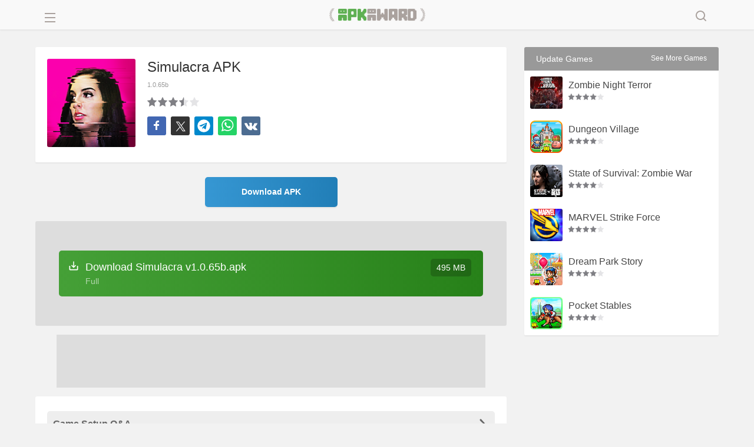

--- FILE ---
content_type: text/html; charset=UTF-8
request_url: https://apkaward.com/simulacra
body_size: 14757
content:
<!DOCTYPE html><html lang="en"><head><meta charset="UTF-8" /><meta name="viewport" content="width=device-width, initial-scale=1, maximum-scale=5"><title>Simulacra APK 1.0.65b - Download Free for Android</title>
<meta name="keywords" content="APK, Mod, Free, Download, Android" /><link rel="canonical" href="https://apkaward.com/simulacra" /><meta name="description" content="Simulacra - A very interesting text story adventure game. In the game, the player picked up a cell phone, found through the built-in artificial intelligence mobile phone owner Sarah may be caught in a crisis..." /><meta property="og:image" content="https://dl.apkawards.com/moda/dl10/games/com.kaigan.simulacra/img/com.kaigan.simulacra.png" /><meta property="og:image:width" content="256" /><meta property="og:image:height" content="256" /><meta property="og:image:type" content="image/jpeg" /><meta property="og:description" content="Simulacra - A very interesting text story adventure game. In the game, the player picked up a cell phone, found through the built-in artificial intelligence mobile phone owner Sarah may be caught in a crisis..." /><meta property="og:url" content="https://apkaward.com/simulacra" /><meta property="og:type" content="website" /><meta property="og:title" content="Simulacra APK 1.0.65b - Download Free for Android" /><script type="application/ld+json" class="yoast-schema-graph">{"@context":"https://schema.org","@graph":[{"@type":"WebPage","@id":"https://apkaward.com/simulacra","url":"https://apkaward.com/simulacra","name":"Simulacra APK 1.0.65b - Download Free for Android","isPartOf":{"@id":"https://apkaward.com/#website"},"primaryImageOfPage":{"@id":"https://apkaward.com/simulacra#primaryimage"},"image":{"@id":"https://apkaward.com/simulacra#primaryimage"},"thumbnailUrl":"https://dl.apkawards.com/moda/dl10/games/com.kaigan.simulacra/img/com.kaigan.simulacra.png","datePublished":"2017-11-11T00:28:50+00:00","dateModified":"2017-11-11T00:28:50+00:00","description":"Simulacra - A very interesting text story adventure game. In the game, the player picked up a cell phone, found through the built-in artificial intelligence mobile phone owner Sarah may be caught in a crisis...","breadcrumb":{"@id":"https://apkaward.com/simulacra#breadcrumb"},"inLanguage":"en-US","potentialAction":[{"@type":"ReadAction","target":["https://apkaward.com/simulacra"]}]},{"@type":"ImageObject","inLanguage":"en-US","@id":"https://apkaward.com/simulacra#primaryimage","url":"https://dl.apkawards.com/moda/dl10/games/com.kaigan.simulacra/img/com.kaigan.simulacra.png","contentUrl":"https://dl.apkawards.com/moda/dl10/games/com.kaigan.simulacra/img/com.kaigan.simulacra.png","width":256,"height":256,"caption":"Simulacra"},{"@type":"BreadcrumbList","@id":"https://apkaward.com/simulacra#breadcrumb","itemListElement":[{"@type":"ListItem","position":1,"name":"Home","item":"https://apkaward.com/"},{"@type":"ListItem","position":2,"name":"Simulacra"}]},{"@type":"WebSite","@id":"https://apkaward.com/#website","url":"https://apkaward.com/","name":"apkaward.com","description":"","publisher":{"@id":"https://apkaward.com/#organization"},"potentialAction":[{"@type":"SearchAction","target":{"@type":"EntryPoint","urlTemplate":"https://apkaward.com/?s={search_term_string}"},"query-input":{"@type":"PropertyValueSpecification","valueRequired":true,"valueName":"search_term_string"}}],"inLanguage":"en-US"},{"@type":"Organization","@id":"https://apkaward.com/#organization","name":"apkaward.com","url":"https://apkaward.com/","logo":{"@type":"ImageObject","inLanguage":"en-US","@id":"https://apkaward.com/#/schema/logo/image/","url":"https://apkaward.com/icon-256.png","contentUrl":"https://apkaward.com/icon-256.png","width":256,"height":256,"caption":"apkaward.com"},"image":{"@id":"https://apkaward.com/#/schema/logo/image/"},"sameAs":["https://apkaward.com/"]}]}</script><link rel="apple-touch-icon" sizes="256x256" href="https://apkawards.com/icon-256.png?=201796"/><link rel="shortcut icon" href="https://apkawards.com/favicon.ico?=201796" type="images/x-icon"/><link rel="stylesheet" href="https://apkaward.com/media/css/apk.css?v=20252" /><script type='text/javascript' src='https://apkaward.com/media/js/jquery.js?v=2024'></script><svg aria-hidden="true" style="position: absolute; width: 0; height: 0; overflow: hidden;" version="1.1" xmlns="http://www.w3.org/2000/svg" xmlns:xlink="http://www.w3.org/1999/xlink"><defs><symbol id="aaa_" viewBox="0 0 24 24"><path fill="currentColor" d="M15.5,14h-.79l-.28-.27a6.51,6.51,0,1,0-.7.7l.27.28v.79l5,4.99L20.49,19Zm-6,0A4.5,4.5,0,1,1,14,9.5,4.494,4.494,0,0,1,9.5,14Z"/></symbol><symbol id="aaa_arrowleft" viewBox="0 0 24 24"><path fill="currentColor" d="M20 11H7.83l5.59-5.59L12 4l-8 8 8 8 1.41-1.41L7.83 13H20v-2z"/></symbol><symbol id="aaa_search" viewBox="0 0 24 24"><path d="M11,3C6.58,3,3,6.58,3,11s3.58,8,8,8c1.85,0,3.55-.63,4.91-1.68l3.39,3.39c.39.39,1.02.39,1.41,0,.39-.39.39-1.02,0-1.41l-3.39-3.39c1.05-1.35,1.68-3.06,1.68-4.91,0-4.42-3.58-8-8-8ZM5,11c0-3.31,2.69-6,6-6s6,2.69,6,6-2.69,6-6,6-6-2.69-6-6Z"/></symbol><symbol id="aaa_close" viewBox="0 0 24 24"><path d="M12,13.4l-4.9,4.9c-.34.37-1.06.37-1.4,0-.37-.34-.37-1.06,0-1.4,0,0,4.9-4.9,4.9-4.9l-4.9-4.9c-.37-.34-.37-1.06,0-1.4.34-.37,1.06-.37,1.4,0,0,0,4.9,4.9,4.9,4.9l4.9-4.9c.34-.37,1.06-.37,1.4,0,.37.34.37,1.06,0,1.4,0,0-4.9,4.9-4.9,4.9l4.9,4.9c.37.34.37,1.06,0,1.4-.34.37-1.06.37-1.4,0,0,0-4.9-4.9-4.9-4.9Z"/></symbol><symbol id="aaa_star" viewBox="0 0 24 24"><path d="M21.54,9.79c-.82-1.66-2.24-1.27-3.91-1.55-.77-.09-1.55-.07-2.02-.33-.71-.87-1.27-3.12-1.85-3.99-.77-1.61-2.73-1.63-3.51,0-.33.56-.7,1.51-1.07,2.42-.32.73-.41,1.2-.79,1.57-.46.26-.94.2-1.73.3-.91.08-1.95.16-2.57.32-1.66.26-2.27,2.03-1.09,3.25.46.57,1.47,1.44,2.18,2.1.51.51.88.69,1.05,1.18.06.43-.09.8-.21,1.45-.22,1.61-1.03,2.83-.08,4.23.66.87,2.08.73,2.73.15.64-.39,2.08-1.67,2.76-2.14.54-.3.6-.31,1.14,0,.69.47,2.12,1.74,2.76,2.14,1.51,1.21,3.54-.03,3.14-1.93-.07-.8-.56-2.6-.7-3.51-.09-.82.44-.93,1.05-1.57.71-.65,1.72-1.53,2.18-2.1.37-.45.82-1.15.54-1.99ZM19.46,10.51c-4.14,4.11-4.21,2.8-2.97,8.75-1.08-.61-2.58-2.43-4.02-2.68-1.92-.42-3.62,1.91-4.96,2.68,1.26-6,1.13-4.65-2.99-8.78,6.08-.72,5.03-.09,7.48-5.6,2.45,5.52,1.41,4.88,7.48,5.6,0,0-.01.02-.02.02Z"/></symbol><symbol id="aaa_top" viewBox="0 0 24 24"><path d="M11,19v-3.1c-1.59-.35-3.01-1.41-3.6-2.95-2.45-.25-4.45-2.48-4.4-4.95,0-.81-.1-1.83.59-2.41.71-.87,2.45-.53,3.41-.59-.03-1.07.93-2.03,2-2,0,0,6,0,6,0,1.07-.03,2.03.93,2,2,.97.06,2.7-.28,3.41.59.68.59.6,1.6.59,2.41.05,2.47-1.95,4.7-4.4,4.95-.59,1.54-2.01,2.6-3.6,2.95v3.1h3c.88-.05,1.34,1.13.71,1.71-.19.19-.43.29-.71.29h-8c-.28,0-.52-.1-.71-.29-.62-.59-.17-1.76.71-1.71,0,0,3,0,3,0ZM7,10.8v-3.8h-2v1c-.02,1.25.82,2.39,2,2.8ZM12,14c1.63.04,3.04-1.37,3-3,0,0,0-6,0-6h-6v6c-.04,1.63,1.37,3.04,3,3ZM17,10.8c1.18-.41,2.02-1.55,2-2.8,0,0,0-1,0-1h-2v3.8Z"/></symbol><symbol id="aaa_mod" viewBox="0 0 24 24"><path d="M15.28,8.16c-1.13.66-.14,2.38,1,1.73,1.13-.66.14-2.38-1-1.73ZM13.68,11.39c-1.13.66-.14,2.38,1,1.73,1.13-.66.14-2.38-1-1.73ZM9.72,12.53l-.87.5c-.39-.71-.88-1.77-1.87-1.23-.96.59-.29,1.54.13,2.23-.71.39-1.77.88-1.23,1.87.59.96,1.54.29,2.23-.13.39.71.88,1.77,1.87,1.23.96-.59.29-1.54-.13-2.23l.87-.5c1.13-.66.14-2.38-1-1.73ZM22.09,10.11C19,4.58,17.87.18,11,4.86c-.85-1-2.22-1.27-3.45-.82,0,0-.13.04-.13.04-.5.14-.61.17-.69.17-1.4.16-1.34-2.96-3.02-2.11-.97.6-.28,1.56.15,2.25.57,1.18,1.69,1.95,3.01,1.85.7,0,1.69-.64,2.3-.32l-3.8,2.19c-1.95,1.16-3.83,1.96-4.03,4.29-.07,1.94.98,3.16,1.98,5.03,1.4,2.7,3.35,5.6,6.58,4.12,1.58-.67,6.97-3.98,8.64-4.88,2.78-1.39,5.13-3.36,3.55-6.56ZM20.57,12.2c-.23,1.52-1.58,1.76-3.09,2.77,0,0-6.06,3.5-6.06,3.5-1.98,1.05-3.43,2.48-4.89.38-.86-1.48-3.11-4.58-3.2-6.27.23-1.52,1.58-1.76,3.09-2.77,0,0,4.76-2.75,4.76-2.75,1.02-.58,2.87-1.7,3.61-2,.81-.33,1.03-.29,1.64-.05,1.09.69,1.51,1.85,2.45,3.37.84,1.58,1.65,2.52,1.69,3.81Z"/></symbol><symbol id="a_dwright" viewBox="0 0 24 24"><path fill="currentColor" d="M12 4l-1.41 1.41L16.17 11H4v2h12.17l-5.58 5.59L12 20l8-8z"/></symbol><symbol id="a_dw" viewBox="0 0 24 24"><path fill="currentColor" d="M19,12v7H5v-7H3v7c0,1.1,0.9,2,2,2h14c1.1,0,2-0.9,2-2v-7H19z M13,12.7l2.6-2.6l1.4,1.4l-5,5l-5-5l1.4-1.4l2.6,2.6V3h2V12.7z"/></symbol><symbol id="aaa_new" viewBox="0 0 24 24"><path d="M10.55,18.2l5.18-6.2h-4l.72-5.68-4.63,6.68h3.48l-.75,5.2ZM9,15h-3.1c-.78.04-1.32-.95-.82-1.58,0,0,7.48-10.75,7.48-10.75.71-1.07,2.45-.45,2.25.85,0,0-.8,6.47-.8,6.47h3.88c.85-.05,1.34,1.04.75,1.65,0,0-8.22,9.85-8.22,9.85-.75.98-2.38.22-2.2-.98l.8-5.52Z"/></symbol><symbol id="aaa_home" viewBox="0 0 400 400"><path fill-rule="evenodd" d="M240.591 79.127c-14.233-9.376-21.35-14.064-28.953-15.6a40.002 40.002 0 0 0-20.177 1.13c-7.383 2.375-13.932 7.828-27.03 18.735L89.475 145.81c-8.471 7.054-12.707 10.581-15.752 14.906a40.007 40.007 0 0 0-5.92 12.633c-1.374 5.107-1.374 10.619-1.374 21.642v75.967c0 16.34 0 24.51 3.145 30.826a29.997 29.997 0 0 0 12.661 13.058c6.217 3.338 14.383 3.59 30.714 4.094l19.249.593h.001c7.223.223 10.836.334 13.647-.982a12.998 12.998 0 0 0 5.846-5.453c1.51-2.712 1.65-6.324 1.931-13.546l1.21-31.077c.146-3.74.266-6.818.456-9.413L110 239.5l96.049-2.362a20.672 20.672 0 0 1 1.851.038c7.365-.122 11.667.113 15.149 1.777a20 20 0 0 1 8.965 8.53c2.287 4.229 2.422 9.837 2.691 21.054l.847 35.334c.164 6.849.246 10.273 1.61 12.926a13.008 13.008 0 0 0 5.394 5.498c2.626 1.415 6.048 1.563 12.893 1.858l27.481 1.186h.001c17.451.753 26.177 1.13 32.876-2.032a29.998 29.998 0 0 0 13.745-13.165C333 303.585 333 294.852 333 277.384V174.479c0-12.602 0-18.903-1.745-24.616a40.01 40.01 0 0 0-7.451-13.831c-3.811-4.6-9.073-8.066-19.597-14.999l-63.616-41.906Zm-22.245 24.468 74.313 49.961a20.002 20.002 0 0 1 8.841 16.598V185c0 10.833-13.219 16.12-20.69 8.276l-73.243-76.906a8.408 8.408 0 0 1 10.779-12.775Z" clip-rule="evenodd"></path></symbol><symbol id="aaa_aright" viewBox="0 0 24 24"><path d="M8.96 3.924a1.5 1.5 0 0 1 2.182.062l6.787 7.615a.6.6 0 0 1 0 .798l-6.787 7.615a1.5 1.5 0 1 1-2.166-2.075l5.814-5.652a.4.4 0 0 0 0-.574L8.976 6.061a1.5 1.5 0 0 1-.015-2.137Z"></path></symbol><symbol id="aaa_vk" viewBox="0 0 40 40"><path d="m39.8 12.2q0.5 1.3-3.1 6.1-0.5 0.7-1.4 1.8-1.6 2-1.8 2.7-0.4 0.8 0.3 1.7 0.3 0.4 1.6 1.7h0.1l0 0q3 2.8 4 4.6 0.1 0.1 0.1 0.3t0.2 0.5 0 0.8-0.5 0.5-1.3 0.3l-5.3 0.1q-0.5 0.1-1.1-0.1t-1.1-0.5l-0.4-0.2q-0.7-0.5-1.5-1.4t-1.4-1.6-1.3-1.2-1.1-0.3q-0.1 0-0.2 0.1t-0.4 0.3-0.4 0.6-0.4 1.1-0.1 1.6q0 0.3-0.1 0.5t-0.1 0.4l-0.1 0.1q-0.4 0.4-1.1 0.5h-2.4q-1.5 0.1-3-0.4t-2.8-1.1-2.1-1.3-1.5-1.2l-0.5-0.5q-0.2-0.2-0.6-0.6t-1.4-1.9-2.2-3.2-2.6-4.4-2.7-5.6q-0.1-0.3-0.1-0.6t0-0.3l0.1-0.1q0.3-0.4 1.2-0.4l5.7-0.1q0.2 0.1 0.5 0.2t0.3 0.2l0.1 0q0.3 0.2 0.5 0.7 0.4 1 1 2.1t0.8 1.7l0.3 0.6q0.6 1.3 1.2 2.2t1 1.4 0.9 0.8 0.7 0.3 0.5-0.1q0.1 0 0.1-0.1t0.3-0.5 0.3-0.9 0.2-1.7 0-2.6q-0.1-0.9-0.2-1.5t-0.3-1l-0.1-0.2q-0.5-0.7-1.8-0.9-0.3-0.1 0.1-0.5 0.4-0.4 0.8-0.7 1.1-0.5 5-0.5 1.7 0.1 2.8 0.3 0.4 0.1 0.7 0.3t0.4 0.5 0.2 0.7 0.1 0.9 0 1.1-0.1 1.5 0 1.7q0 0.3 0 0.9t-0.1 1 0.1 0.8 0.3 0.8 0.4 0.6q0.2 0 0.4 0t0.5-0.2 0.8-0.7 1.1-1.4 1.4-2.2q1.2-2.2 2.2-4.7 0.1-0.2 0.2-0.4t0.3-0.2l0 0 0.1-0.1 0.3-0.1 0.4 0 6 0q0.8-0.1 1.3 0t0.7 0.4z"/></symbol><symbol id="aaa_telegram" viewBox="0 0 47 47"><path d="M23.5,0.6C10.8,0.6,0.6,10.8,0.6,23.5s10.3,22.9,22.9,22.9s22.9-10.3,22.9-22.9S36.2,0.6,23.5,0.6z M34.9,13.2  l-4.3,21.9c0,0-0.2,1-1.4,1c-0.7,0-1-0.3-1-0.3L22.4,31l-3.9,3.9c0,0-0.2,0.1-0.4,0.1c-0.1,0-0.2,0-0.3,0l1.1-6.8l0,0l11.3-10.4  c0.3-0.2,0.3-0.5,0.1-0.8h0c-0.2-0.3-0.6-0.3-0.8-0.1l-15.1,9l0,0l-5.8-1.6c0,0-1-0.3-1-1.2c0-0.7,1.1-1.1,1.1-1.1L33,12.3  c0,0,0.7-0.3,1.3-0.3c0.3,0,0.7,0.1,0.7,0.6C35,12.9,34.9,13.2,34.9,13.2z"/></symbol><symbol id="aaa_x" viewBox="0 0 24 24"><path d="M14.4821 11.6218L21.0389 4H19.4852L13.7919 10.6179L9.24467 4H4L10.8763 14.0074L4 22H5.55385L11.5661 15.0113L16.3683 22H21.613L14.4821 11.6218ZM6.11371 5.16972H8.50031L19.4859 20.8835H17.0993L6.11371 5.16972Z" /></symbol><symbol id="aaa_facebook" viewBox="0 0 40 40"><path d="m21.7 16.7h5v5h-5v11.6h-5v-11.6h-5v-5h5v-2.1c0-2 0.6-4.5 1.8-5.9 1.3-1.3 2.8-2 4.7-2h3.5v5h-3.5c-0.9 0-1.5 0.6-1.5 1.5v3.5z"/></symbol><symbol id="aaa_whatsapp" viewBox="0 0 40 40"><path d="m25 21.7q0.3 0 2.2 1t2 1.2q0 0.1 0 0.3 0 0.8-0.4 1.7-0.3 0.9-1.6 1.5t-2.2 0.6q-1.3 0-4.3-1.4-2.2-1-3.8-2.6t-3.3-4.2q-1.6-2.3-1.6-4.3v-0.2q0.1-2 1.7-3.5 0.5-0.5 1.2-0.5 0.1 0 0.4 0t0.4 0.1q0.4 0 0.6 0.1t0.3 0.6q0.2 0.5 0.8 2t0.5 1.7q0 0.5-0.8 1.3t-0.7 1q0 0.2 0.1 0.3 0.7 1.7 2.3 3.1 1.2 1.2 3.3 2.2 0.3 0.2 0.5 0.2 0.4 0 1.2-1.1t1.2-1.1z m-4.5 11.9q2.8 0 5.4-1.1t4.5-3 3-4.5 1.1-5.4-1.1-5.5-3-4.5-4.5-2.9-5.4-1.2-5.5 1.2-4.5 2.9-2.9 4.5-1.2 5.5q0 4.5 2.7 8.2l-1.7 5.2 5.4-1.8q3.5 2.4 7.7 2.4z m0-30.9q3.4 0 6.5 1.4t5.4 3.6 3.5 5.3 1.4 6.6-1.4 6.5-3.5 5.3-5.4 3.6-6.5 1.4q-4.4 0-8.2-2.1l-9.3 3 3-9.1q-2.4-3.9-2.4-8.6 0-3.5 1.4-6.6t3.6-5.3 5.3-3.6 6.6-1.4z"/></symbol></defs></svg></head><body><div class="mobile-nav"></div><style type="text/css">.content article strong i.zxs {position: absolute;top: -24px;left: 5px;color: #fff;width: 100px;overflow: hidden;text-align: left;font-size: 12px;}span.timeZone em{position: absolute;right: 0;top: 0;width: 15px;height: 15px;border-radius: 30px;background: #f3ce18;} .awgs .test img{border-radius: 3px 3px 0 0;}.ifacs,.content .main-box article div.apkbox{border-radius: 0 0 3px 3px;}@media screen and (min-width:0px) and (max-width:600px){span.timeZone em{left:15px;top:15px;}}
</style><div id="wh_head"><div class="nhs"><div class="logo apkaward"><a href="/">APKAward.com</a></div><div class="nav_phone"><i class="ioopsx"></i><i></i><i></i></div><div class="nav_search"><i class="aaa_close"><svg width="24" height="24"><use xlink:href="#aaa_close"></use></svg></i><i class="aaa_search"><svg width="24" height="24"><use xlink:href="#aaa_search"></use></svg></i></div>
<div class="search_form hotssss"><form class="searchform" id="searchform" method="get" name="searchform" role="search"><div><input type="text" value="" name="s" id="s" placeholder="Search..." autofocus><input type="submit" id="searchsubmit" value="Search"></div></form>
<script>document.getElementById('searchform').addEventListener('submit', function(e){ e.preventDefault(); const keyword = document.getElementById('s').value.trim(); if(keyword){ window.location.href = '/search#gsc.q=' + encodeURIComponent(keyword);}});</script>
<style type="text/css">#wh_head{background: #f9f9f9; box-shadow: 0 2px 2px rgb(0 0 0 / 5%);}#wh_head .hotssss div{padding: 0; border: 1px solid #ccc; box-shadow: inset 0 2px 1px rgb(0 0 0 / 7%); background-color: #fff; border-radius: 3px 0 0 0;}#wh_head .hotssss #searchsubmit{ height: 34px; background: #fff url(https://apkawards.com/img/ss-icon.png?v=2017091503) no-repeat center; border-radius: 0 3px 0 0; background-size: 55%; border: 1px solid #ccc; background-position: center 7px; border-left: 0; top: -1px; box-shadow: inset 0 2px 1px rgb(0 0 0 / 7%);}#wh_head .hotssss #s {line-height: 32px; height: 32px;}@media screen and (min-width: 0px) and (max-width: 460px){ .logo a{background-size: 75%;} }@media screen and (min-width:1500px) and (max-width:3200px){.search_form{right: 0; max-width: 450px; left: inherit;}}@media screen and (min-width:1200px) and (max-width:1500px){.search_form{right: 0; max-width: 400px; left: inherit;}}@media screen and (min-width:0px) and (max-width:1200px){.search_form{right: 0; max-width: auto; left: inherit;}}</style></div></div></div><script type="text/javascript">$(document).ready(function(){$(".nav_phone").click(function(){$(".nav_phone").toggleClass("nav_col");$(".nav_list").toggleClass("nav_block");$("html").toggleClass("navbody");});});</script><script type="text/javascript">$(document).ready(function(){$(".mobile-nav").click(function(){$(".nav_phone").toggleClass("nav_col");$(".nav_list").toggleClass("nav_block");$("html").toggleClass("navbody");});});</script><script type="text/javascript">$(document).ready(function(){$(".nav_search").click(function(){$(".nav_search").toggleClass("nav_searchs");$(".search_form").toggleClass("nav_sblock");});});</script><div class="nav_list"><div class="nav_phone nactop"><svg width="24" height="24"><use xlink:href="#aaa_arrowleft"></use></svg></div><ul class="row"><li class="recent-games "><a href="/"><svg width="24" height="24"><use xlink:href="#aaa_home"></use></svg>Home</a></li><li class="Popular-games"><a href="/popular"><svg width="24" height="24"><use xlink:href="#aaa_top"></use></svg>Popular Games</a></li><li class="news-games"><a href="/new"><svg width="24" height="24"><use xlink:href="#aaa_new"></use></svg>New Games</a></li><li class="mods-games"><a href="/mod"><svg width="24" height="24"><use xlink:href="#aaa_mod"></use></svg>Mod Games</a></li><li class="search-games"><a href="/editors-choice"><svg width="24" height="24"><use xlink:href="#aaa_star"></use></svg>Editor's Choice</a></li><li class="cat-item cat-item-5"><a href="https://apkaward.com/action" title="Action">Action</a></li><li class="cat-item cat-item-7"><a href="https://apkaward.com/adventure" title="Adventure">Adventure</a></li><li class="cat-item cat-item-8"><a href="https://apkaward.com/arcade" title="Arcade">Arcade</a></li><li class="cat-item cat-item-9"><a href="https://apkaward.com/board" title="Board">Board</a></li><li class="cat-item cat-item-10"><a href="https://apkaward.com/card" title="Card">Card</a></li><li class="cat-item cat-item-12"><a href="https://apkaward.com/casual" title="Casual">Casual</a></li><li class="cat-item cat-item-13"><a href="https://apkaward.com/educational" title="Educational">Educational</a></li><li class="cat-item cat-item-psp"><a href="https://apkaward.com/psp" title="PSP">PSP</a></li><li class="cat-item cat-item-15"><a href="https://apkaward.com/puzzle" title="Puzzle">Puzzle</a></li><li class="cat-item cat-item-21"><a href="https://apkaward.com/roguelike" title="Roguelike">Roguelike</a></li><li class="cat-item cat-item-16"><a href="https://apkaward.com/racing" title="Racing">Racing</a></li><li class="cat-item cat-item-17"><a href="https://apkaward.com/role-playing" title="Role Playing">Role Playing</a></li><li class="cat-item cat-item-18"><a href="https://apkaward.com/simulation" title="Simulation">Simulation</a></li><li class="cat-item cat-item-19"><a href="https://apkaward.com/sports" title="Sports">Sports</a></li><li class="cat-item cat-item-20"><a href="https://apkaward.com/strategy" title="Strategy">Strategy</a></li><li class="cat-item cat-item-167"><a href="https://apkaward.com/tool" title="App Tool">App Tool</a></li></ul></div><style type="text/css">svg{fill: currentColor;}.nav_phone i.icon-back{font-size:26px;}li.cat-item-psp a {background-image: url(https://apkawards.com/img/navicon/15.png);background-position: 24px 5px;}li.cat-item-12 a{background-image: url(https://apkawards.com/img/navicon/17.png);}li.cat-item-21 a{background-image: url(https://apkawards.com/img/navicon/16.png);background-position: 24px 4px;}li.recent-games a, li.recent-games a, li.news-games a, li.Popular-games a, li.mods-games a, li.search-games a, li.edit-games a,li.top-games a,li.update-games a,li.rating-games a{padding-left: 20px;}li.recent-games i, li.recent-games i, li.news-games i, li.Popular-games i, li.mods-games i, li.search-games i, li.edit-games i,li.top-games i,li.update-games i,li.rating-games i{font-size: 30px;line-height: 30px;vertical-align: -7px;width: 40px;display: inline-block;}.nav_phone i{line-height: 18px; display: block; margin: 5px auto 0 auto; max-width: 18px; height: 0; border-top: 2px solid;}.nav_phone{    left: 12px;}.nav_search i {font-size:25px; line-height:24px;color: #c1b6b3;}{}.nactop {left:20px;}.nav_searchs i.aaa_search, .nav_search i.aaa_close {display:none;}.nav_searchs i.aaa_close {display:block;}li.search-games,.nav_list ul{margin-bottom: 10px;}.nav_list a svg { vertical-align: -7px; margin-right: 5px;}.nav_list{z-index:9999992}.navbody .mobile-nav{z-index:9999991}</style><div class="fixdx"><div class="topadd pddsa"></div><link rel="stylesheet" href="https://apkaward.com/media/css/single-apk.css?v=20257" /><script type="text/javascript">$(document).ready(function(){$(".hv").click(function(){$(this).toggleClass("hvs").parents(".llbb").find(".hvls").toggleClass("hv_sblock");});});</script><script type="text/javascript">$(document).ready(function(){$(".iksa").click(function(){$(this).toggleClass("hvssz").parents(".like-apk-file").find(".oksaz").toggleClass("hv_sblock");});});</script>
<div class="content iphonesign kops boiiyy row"><div class="qierba kknew douuii">


<div class="content_box main row"><article class="sac"><div class="row apkbox" name="titleapk"><div class="pic dpicz"><img src="https://dl.apkawards.com/moda/dl10/games/com.kaigan.simulacra/img/com.kaigan.simulacra.png" alt="Simulacra" width="200" height="200" /></div>
<div class="apkinfo"><div class="hzlp"><h1>Simulacra APK</h1><strong class="sing"> <span class="szk"></span><i class="emo">1.0.65b </i></strong></div>
<div class="votes row"><div id="post-ratings-1211" class="post-ratings" itemscope itemtype="http://schema.org/MobileApplication" data-nonce="56b1befc8e"><img id="rating_1211_1" src="https://apkaward.com/wp-content/plugins/wp-postratings/images/stars/rating_on.png" alt="Poor" title="Poor" onmouseover="current_rating(1211, 1, 'Poor');" onmouseout="ratings_off(3.4, 4, 0);" onclick="rate_post();" onkeypress="rate_post();" style="cursor: pointer; border: 0px;" /><img id="rating_1211_2" src="https://apkaward.com/wp-content/plugins/wp-postratings/images/stars/rating_on.png" alt="Fair" title="Fair" onmouseover="current_rating(1211, 2, 'Fair');" onmouseout="ratings_off(3.4, 4, 0);" onclick="rate_post();" onkeypress="rate_post();" style="cursor: pointer; border: 0px;" /><img id="rating_1211_3" src="https://apkaward.com/wp-content/plugins/wp-postratings/images/stars/rating_on.png" alt="Good" title="Good" onmouseover="current_rating(1211, 3, 'Good');" onmouseout="ratings_off(3.4, 4, 0);" onclick="rate_post();" onkeypress="rate_post();" style="cursor: pointer; border: 0px;" /><img id="rating_1211_4" src="https://apkaward.com/wp-content/plugins/wp-postratings/images/stars/rating_half.png" alt="Very good" title="Very good" onmouseover="current_rating(1211, 4, 'Very good');" onmouseout="ratings_off(3.4, 4, 0);" onclick="rate_post();" onkeypress="rate_post();" style="cursor: pointer; border: 0px;" /><img id="rating_1211_5" src="https://apkaward.com/wp-content/plugins/wp-postratings/images/stars/rating_off.png" alt="Excellent" title="Excellent" onmouseover="current_rating(1211, 5, 'Excellent');" onmouseout="ratings_off(3.4, 4, 0);" onclick="rate_post();" onkeypress="rate_post();" style="cursor: pointer; border: 0px;" /> <span class="post-ratings-text" id="ratings_1211_text"></span> <div class="pfba" style="display:none;"><i class="icon-font icon-award"></i> <i class="cmr oisjs">3.37</i></div><meta itemprop="name" content="Simulacra"/><meta itemprop="softwareVersion" content="1.0.65b" /><meta itemprop="operatingSystem" content="Android"/><meta itemprop="datePublished" content="2017-11-11T00:28:50+00:00" /><meta itemprop="dateModified" content="2025-08-30T06:47:45+00:00" /><meta itemprop="url" content="https://apkaward.com/simulacra" /><meta itemprop="applicationCategory" content="Game"/><div itemprop="offers" itemscope itemtype="https://schema.org/Offer"><meta itemprop="price" content="0"/><meta itemprop="priceCurrency" content="USD" /><meta itemprop="availability" content="https://schema.org/InStock"/></div><div style="display: none;" itemprop="aggregateRating" itemscope itemtype="http://schema.org/AggregateRating"><meta itemprop="bestRating" content="5" /><meta itemprop="worstRating" content="1" /><meta itemprop="ratingValue" content="3.37" /><meta itemprop="ratingCount" content="126" /></div></div><div id="post-ratings-1211-loading" class="post-ratings-loading">
			<img src="https://apkaward.com/wp-content/plugins/wp-postratings/images/loading.gif" width="16" height="16" class="post-ratings-image" />Loading...</div> </div>

<div class="addthis-tools"><a class="share-facebook" href="https://www.facebook.com/sharer/sharer.php?u=https://apkaward.com/simulacra" target="_blank" rel="noopener nofollow" title="Share in Facebook" onclick="minWin(this.href); return false;"><svg width="24" height="24"><use xlink:href="#aaa_facebook"></use></svg></a><a class="share-x" href="https://twitter.com/intent/tweet?text=Download Simulacra APK for Android&amp;url=https://apkaward.com/simulacra" target="_blank" rel="noopener nofollow" title="Share in x" onclick="minWin(this.href); return false;"><svg width="22" height="22"><use xlink:href="#aaa_x"></use></svg></a><a class="share-tg" href="https://t.me/share/url?url=https://apkaward.com/simulacra&amp;text=Download Simulacra APK for Android" target="_blank" rel="noopener nofollow" title="Share in Telegram" onclick="minWin(this.href); return false;"><svg width="22" height="22"><use xlink:href="#aaa_telegram"></use></svg></a><a class="share-whatsapp" href="https://api.whatsapp.com/send?text=Download Simulacra APK for Android&nbsp;https://apkaward.com/simulacra" target="_blank" rel="noopener nofollow" title="Share in whatsapp" onclick="minWin(this.href); return false;"><svg width="24" height="24"><use xlink:href="#aaa_whatsapp"></use></svg></a><a class="share-vk" href="https://vk.com/share.php?url=https://apkaward.com/simulacra&amp;title=Download Simulacra APK for Android" target="_blank" rel="noopener nofollow" title="Share in VK" onclick="minWin(this.href); return false;"><svg width="22" height="22"><use xlink:href="#aaa_vk"></use></svg></a></div>

</div></div></article>

<style>.bidgear728{margin: 15px auto;height: 90px;overflow: hidden;background: #ddd;}.mellowadsa-box {max-width:800px;min-height:150px; text-align:center;margin:10px auto;}.mellowadsa-box img.bbsb, .mellowadsa-box img.bbsc, .mellowadsa-box img.bbsdz{display:none;}.mellowadsa-box img.bbsa,.mellowadsa-box img.bbsb, .mellowadsa-box img.bbsc, .mellowadsa-box img.bbsdz{margin: 0 auto;width: 100%;height: auto;}@media screen and (min-width: 0px) and (max-width: 800px){ .mellowadsa-box{margin: 10px;}.mellowadsa-box img.bbsa{display:none;} .mellowadsa-box img.bbsb{display:block;} } @media screen and (min-width: 0px) and (max-width: 600px){ .mellowadsa-box img.bbsb{display:none;} .mellowadsa-box img.bbsc{display:block;} }@media screen and (min-width: 0px) and (max-width: 400px){ .mellowadsa-box img.bbsc{display:none;} .mellowadsa-box img.bbsdz{display:block;} }.btcccc{height: 80px; padding-top: 12px;}</style>
<div class="btnmobieapk"><div class="btcccc newbutton"><a href="//obqj2.com/4/9832765"  rel="nofollow noopener" target="_blank">Download APK</a></div></div>


<div id="DAPK" name="DAPK"><div class="like-apk-file"><div class="newapksdw row">
<a class="aabbadownpk" href="https://apkaward.com/dwapk?pid=1211" rel="nofollow"><i class="icon-font icon-download"><svg width="20" height="20"><use xlink:href="#a_dw"></use></svg></i>
<div class="bbadown">Download Simulacra v1.0.65b.apk<div class="modjso"><span>+ Full</span></div><i class="zipsize">495 MB</i></div></a>



</div></div></div>


<div rel="nofollow" class="bidgear728"><script async data-cfasync="false" src="https://platform.pubadx.one/pubadx-ad.js" type="text/javascript"></script><div id="bg-ssp-4631"><script data-cfasync="false">var adx_id_4631 = document.getElementById('bg-ssp-4631');adx_id_4631.id = 'bg-ssp-4631-' + Math.floor(Math.random() * Date.now());window.pubadxtag = window.pubadxtag || [];window.pubadxtag.push({zoneid: 4631, id: adx_id_4631.id, wu: window.location.href})</script></div></div><style>.mmsssbox{width: 300px; height: 250px; overflow: hidden; margin: 20px auto; background: #ddd;}.mellowadsa-320,.mellowadsa-468 {display:none;} @media screen and (min-width: 0px) and (max-width: 970px){ .mellowadsa-728 {display:block;} } @media screen and (min-width: 0px) and (max-width: 728px){ .mellowadsa-728 {display:none;} .mellowadsa-350 {display:block;} }@media screen and (min-width: 0px) and (max-width: 468px){.mellowadsa-468 {display:none;}  .mellowadsa-350 {display:block;} }.most_box{background:#999;}.popsz{float: right; width: clamp(100px, 30vw, 330px); position: sticky; top: 70px; align-self: flex-start;}@media screen and (min-width: 0px) and (max-width: 1200px){ .popsz{width: auto; }</style>



<div class="more-post addinfo" style="padding-bottom:0;">
<div class="gp2023"><div class="aobb"><script type="text/javascript">$(document).ready(function(){$(".QATit").click(function(){$(this).toggleClass("QAhis").parents(".gp2023").find(".QAFAQ").toggleClass("QA_sblock");});});</script>
<div class="QATit">Game Setup Q&amp;A<span><i><svg width="24" height="24"><use xlink:href="#aaa_aright"></use></svg></i></span></div>
<div class="QAFAQ">
<div class="apqa"><h4>Q: How to install APKS, XAPK, ZIP games?</h4>A: To install APKS or XAPK files, you'll need apps like <a href="https://apkaward.com/split-apks-installer-sai" target="_blank" rel="noopener">SAI (Split APKs Installer)</a> or <a href="https://apkaward.com/zarchiver" target="_blank" rel="noopener">ZArchiver</a>. Sometimes, your browser may change the file to .APK after downloading. Double-check that the file name ends in .APKS or .XAPK, or it won't install. <a target="_blank" href="https://apkaward.com/how-to-install-apks-xapk-zip-games" rel="noopener">Click the link to view the installation steps.</a></div>
<div class="apqa"><h4>Q: How to check the GPU of your phone?</h4><a target="_blank" href="https://apkaward.com/gpu" rel="noopener">A: Click the link to view the GPU.</a></div>
<div class="apqa"><h4>Q: How do I place OBB or Data files for Android games?</h4>A: Click the link to see the steps for installing both <a target="_blank" href="https://apkaward.com/how-to-set-apk-obb" rel="noopener">OBB</a> and <a target="_blank" href="https://apkaward.com/how-to-place-data-files-for-android-games" rel="noopener">Data</a> files.</div>
<div class="apqa"><h4>Q: How can I update the game without losing my progress?</h4>A: After downloading the latest version from our website, simply install it over the existing version without uninstalling. This will update the game while keeping your progress saved.</div>
<div class="apqa"><h4>Q: Are the files I download from APKAward safe?</h4>A: Every file, such as Simulacra APK  v1.0.65b, is thoroughly scanned by antivirus software before uploading. In addition, our hosting servers undergo regular security checks to ensure a safe and secure environment.</div>
</div></div></div><ul class="row">
<li class=""><div><strong>Updated</strong><span>August 30, 2025</span></div></li>
<li class=""><div><strong>Processor</strong><span>To be updated<span></div></li>
<li class=""><div><strong>Android</strong><span>5.0 and up</span></div></li>
<li class=""><div><strong>Version</strong><span>1.0.65b</span></div></li>
<li class=""><div><strong>Mobile Testing</strong><span>Security <i class="offline">(offline)</i></span></div></li>
<li class=""><div><strong>Category</strong><span><a href="https://apkaward.com/simulation" class="Simulation" rel="category tag">Simulation</a></span></div></li>
<li class=""><div><strong>Developer</strong><span class='editors-choice'>Editor's Choice</span>, <span class='kaigan-games-ou'>Kaigan Games OÜ</span>, </div></li>
<li class="" name="PL"><div><strong>Report</strong><span><a class="coma" href="#PL">Reviews (3)</a><span></div></li></ul>
</div>

<div class="flashBox"><span id="more-1211"></span>
<div class="image-wrapper"><div class="image-x">
<img src="https://dl.apkawards.com/moda/dl10/games/com.kaigan.simulacra/img/com.kaigan.simulacra-1.webp" />
<img src="https://dl.apkawards.com/moda/dl10/games/com.kaigan.simulacra/img/com.kaigan.simulacra-2.webp" />
<img src="https://dl.apkawards.com/moda/dl10/games/com.kaigan.simulacra/img/com.kaigan.simulacra-3.webp" />
<img src="https://dl.apkawards.com/moda/dl10/games/com.kaigan.simulacra/img/com.kaigan.simulacra-4.webp" />
</div></div></div>

<div class="more-post" style="padding-top:0;"><div class="more-show"><h3>Simulacra APK for Android - Gameplay &amp; Features</h3><p>A very interesting text story adventure game. In the game, the player picked up a cell phone, found through the built-in artificial intelligence mobile phone owner Sarah may be caught in a crisis, players need to view Sarah's SMS, notes, email, and talk to Sarah's relatives and friends , The final investigation of the whereabouts of Sarah.</p>
<p>It is reported that "Simulacra" is also a real-life video puzzle as the theme of the game, its gameplay and "SIM - Sara Is Missing" similar. Game, the player accidentally picked up a cell phone, but its owner is an Anna girl, now Anna mysterious disappearance, the player needs to know by phone her whereabouts, call records, sms photos and with her Friends are able to talk to find Anna's clues, compared to "SIM - Sara Is Missing" for the addition of more brain burning details so that players can enjoy showing their high intelligence.</p>
</div></div>

</div>
<div class="Populargames azsz"><div class="most_box"><h2 class="inx">Editor's Choice Games</h2><a href="/editors-choice" class="smore">See More Games</a></div><div class="main-box row"><div class="topics_boxsoll"><div class="sollaaa">
<article><div class="row apkbox"><a href="https://apkaward.com/grand-theft-auto-san-andreas-games" class="pic" title="Grand Theft Auto: San Andreas  APK + OBB + Mod"><img src="https://dl.apkawards.com/moda/dl13/games/com.rockstargames.gtasa/img/com.rockstargames.gtasa.png?v=2018" alt="Grand Theft Auto: San Andreas  APK + OBB + Mod" width="200" height="200"></a><div class="apkinfo"><strong><a href="https://apkaward.com/grand-theft-auto-san-andreas-games">Grand Theft Auto: San Andreas</a></strong></div></div></article><article><div class="row apkbox"><a href="https://apkaward.com/minecraftpe-mod-apk-free-rtx" class="pic" title="Minecraft: Pocket Edition APK + Mod"><img src="https://dl.apkawards.com/moda/dl22/games/com.mojang.minecraftpe/img/com.mojang.minecraftpe.png" alt="Minecraft: Pocket Edition APK + Mod" width="200" height="200"></a><div class="apkinfo"><strong><a href="https://apkaward.com/minecraftpe-mod-apk-free-rtx">Minecraft: Pocket Edition</a></strong></div></div></article><article><div class="row apkbox"><a href="https://apkaward.com/stardew-valley" class="pic" title="Stardew Valley APK + Mod: Money"><img src="https://dl.apkawards.com/moda/dl10/games/com.chucklefish.stardewvalley/img/com.chucklefish.stardewvalley.png" alt="Stardew Valley APK + Mod: Money" width="200" height="200"></a><div class="apkinfo"><strong><a href="https://apkaward.com/stardew-valley">Stardew Valley</a></strong></div></div></article><article><div class="row apkbox"><a href="https://apkaward.com/bully-anniversary-edition-rockstargame-apk-mod" class="pic" title="Bully: Anniversary Edition APK + OBB + Mod"><img src="https://dl.apkawards.com/moda/dl5/games/com.rockstargames.bully/img/com.rockstargames.bully.png" alt="Bully: Anniversary Edition APK + OBB + Mod" width="200" height="200"></a><div class="apkinfo"><strong><a href="https://apkaward.com/bully-anniversary-edition-rockstargame-apk-mod">Bully: Anniversary Edition</a></strong></div></div></article><article><div class="row apkbox"><a href="https://apkaward.com/nba-2k20-mods-apk" class="pic" title="NBA 2K20 APK + Mod: Money"><img src="https://dl.apkawards.com/moda/dl2/games/com.t2ksports.nba2k20and/img/com.t2ksports.nba2k20and.png" alt="NBA 2K20 APK + Mod: Money" width="200" height="200"></a><div class="apkinfo"><strong><a href="https://apkaward.com/nba-2k20-mods-apk">NBA 2K20</a></strong></div></div></article><article><div class="row apkbox"><a href="https://apkaward.com/grand-theft-auto-vice-city-mod-games-app" class="pic" title="Grand Theft Auto: Vice City APK + Mod: Money"><img src="https://dl.apkawards.com/moda/dl4/games/com.rockstargames.gtavc/img/com.rockstargames.gtavc.png" alt="Grand Theft Auto: Vice City APK + Mod: Money" width="200" height="200"></a><div class="apkinfo"><strong><a href="https://apkaward.com/grand-theft-auto-vice-city-mod-games-app">Grand Theft Auto: Vice City</a></strong></div></div></article>
<style type="text/css">
.qierba .Populargames .main-box article{}.content article strong i.emo{display: inline-block; white-space: normal;}
.newapksdw{margin: 0 auto; max-width: 760px;padding-top: 30px;}
.newapksdw .icon-font {float:left;margin-top: 1px;}
.newapksdw .aabbadownpk{    cursor: pointer;transition: none; background: #45a037; display: block; padding: 15px; border-radius: 5px; margin: 20px; position: relative; text-align: left; background: linear-gradient(to right, #45a037, #278119);}
.newapksdw .aabbadownpk:hover { text-decoration: none; background: #257418; }
.newapksdw .bbadown{margin: 0 80px 0 30px; font-weight: normal; font-size: 18px;}
.zipsize{display: block; position: absolute; right: 20px; top: 14px; margin-left: auto; background-color: rgba(0, 0, 0, .2); height: 30px; line-height: 30px; padding: 0px 10px; border-radius: 5px; text-align: center; font-size: 14px;}
.content article.sac .dpicz img{border-radius: 3px;}
.newapksdw .mod1dowm{}
.newapksdw .mod2dowm,.newapksdw .mod3dowm,.newapksdw .mod4dowm {background: #666; background: linear-gradient(to right, #666, #555);}.newapksdw .mod2dowm:hover,.newapksdw .mod3dowm:hover,.newapksdw .mod4dowm:hover{ text-decoration: none; background: #333; }
.newapksdw .obbdowm,.newapksdw .datadowm {background: #666; background: linear-gradient(to right, #666, #555);} .newapksdw .obbdowm:hover,.newapksdw .datadowm:hover { text-decoration: none; background: #333; }

.newobb_box{max-width: 760px; text-align: left; margin: 10px auto; }
.newobb_info{background: #f1ede3; padding: 10px 20px; border: 1px solid #dbd1d0; border-radius: 5px; color: #6e6552; line-height: 2;margin: 0px 20px 0px 20px;}
.modjso{opacity: 0.6; font-size: 14px;overflow: hidden;}.modjso span{margin-left: -12px;display: block;}

.like-apk-file .newllbb .hv {width: auto; display: block; max-width: 100%; text-align: left; background: transparent; font-size: 16px; border: 0;padding: 15px 40px 15px 15px; } .like-apk-file .newllbb .hv:hover{background: transparent; color: #fff;  border: 0;}
.like-apk-file .newllbb .newboxac{ background: #eee; position: relative; margin: 20px; border-radius: 5px;} .like-apk-file .newllbb .newboxac:hover{background: #616287; }.like-apk-file .newllbb .hvs{background: #616287;}.like-apk-file .newllbb .hvs .rawwos svg{-webkit-transform: rotate(90deg); transform: rotate(90deg);}
.like-apk-file .newllbb .hv_sblock {display: block; padding: 20px; background: #c9c9c9; margin: 20px; border-radius: 5px;}
.like-apk-file .newllbb a {cursor: pointer;}
.rawwos{position: absolute; right: 20px;top: 15px;}
.googleplll .like-apk-file{background: #fbdc90; border-radius: 5px;}.gdede {max-width: 600px; margin: 0 auto; color: #333;}
.newbutton{height: auto;padding: 15px 20px 9px;}
.newbutton a{transition: none; background: #217eb7; display: block; padding: 15px; border-radius: 5px; max-width: 195px; margin: 10px auto 15px; position: relative; font-size: 14px; font-weight: bold; text-align: center; box-shadow: 0 2px 2px rgba(0, 0, 0, .05);background: linear-gradient(to right, #3697d3, #217eb7);}

@media screen and (min-width: 0px) and (max-width: 580px) {.newapksdw{padding-top: 0;} }
</style>

</div></div></div></div>
</div>

<div class="Populargames popsz"><div class="most_box"><h2 class="inx">Update Games</h2><a href="/update" class="smore">See More Games</a></div>
<div class="main-box row"><div class="topics_boxsoll"><div class="sollaaa"><article><div class="row apkbox apkups"><a href="https://apkaward.com/zombie-night-terror" class="pic" title="Zombie Night Terror APK + Mod: Unlocked"><img alt="Zombie Night Terror" src="https://dl.apkawards.com/moda/dl15/games/com.pid.znt/img/com.pid.znt.png" width="100" height="100" /></a><div class="apkinfo"><strong><a href="https://apkaward.com/zombie-night-terror">Zombie Night Terror</a> <i class="emo"><img src="https://apkawards.com/media/img/star2.png" alt="Star" style="max-width: 60px;"></i></strong></div></div></article><article><div class="row apkbox apkups"><a href="https://apkaward.com/dungeon-village" class="pic" title="Dungeon Village APK + Mod: Money"><img alt="Dungeon Village" src="https://dl.apkawards.com/moda/dl12/games/net.kairosoft.android.bouken_en/img/net.kairosoft.android.bouken_en.png" width="100" height="100" /></a><div class="apkinfo"><strong><a href="https://apkaward.com/dungeon-village">Dungeon Village</a> <i class="emo"><img src="https://apkawards.com/media/img/star2.png" alt="Star" style="max-width: 60px;"></i></strong></div></div></article><article><div class="row apkbox apkups"><a href="https://apkaward.com/state-of-survival-zombie-war" class="pic" title="State of Survival: Zombie War APK "><img alt="State of Survival: Zombie War" src="https://dl.apkawards.com/moda/dl15/games/com.kingsgroup.sos/img/com.kingsgroup.sos.png" width="100" height="100" /></a><div class="apkinfo"><strong><a href="https://apkaward.com/state-of-survival-zombie-war">State of Survival: Zombie War</a> <i class="emo"><img src="https://apkawards.com/media/img/star2.png" alt="Star" style="max-width: 60px;"></i></strong></div></div></article><article><div class="row apkbox apkups"><a href="https://apkaward.com/marvel-strike-force" class="pic" title="MARVEL Strike Force APK "><img alt="MARVEL Strike Force" src="https://dl.apkawards.com/moda/dl17/games/com.foxnextgames.m3/img/com.foxnextgames.m3.png?v=1" width="100" height="100" /></a><div class="apkinfo"><strong><a href="https://apkaward.com/marvel-strike-force">MARVEL Strike Force</a> <i class="emo"><img src="https://apkawards.com/media/img/star2.png" alt="Star" style="max-width: 60px;"></i></strong></div></div></article><article><div class="row apkbox apkups"><a href="https://apkaward.com/dream-park-story" class="pic" title="Dream Park Story APK + Mod: Free Money"><img alt="Dream Park Story" src="https://dl.apkawards.com/moda/dl29/games/net.kairosoft.android.themepark/img/net.kairosoft.android.themepark.png" width="100" height="100" /></a><div class="apkinfo"><strong><a href="https://apkaward.com/dream-park-story">Dream Park Story</a> <i class="emo"><img src="https://apkawards.com/media/img/star2.png" alt="Star" style="max-width: 60px;"></i></strong></div></div></article><article><div class="row apkbox apkups"><a href="https://apkaward.com/pocket-stables" class="pic" title="Pocket Stables APK + Mod: Money"><img alt="Pocket Stables" src="https://dl.apkawards.com/moda/dl12/games/net.kairosoft.android.horse_en/img/net.kairosoft.android.horse_en.png" width="100" height="100" /></a><div class="apkinfo"><strong><a href="https://apkaward.com/pocket-stables">Pocket Stables</a> <i class="emo"><img src="https://apkawards.com/media/img/star2.png" alt="Star" style="max-width: 60px;"></i></strong></div></div></article></div></div></div></div>

</div>
<div class="com_block"><i class="icon-font icon-close-notice" style=" position: fixed; right: 0; top: 110px; color: #eee; font-size: 30px; "></i></div>
<div class="comments-f coms"><style type="text/css">
	.comment strong{font-size:14px;}.comments-f{height: 100%; overflow-y: auto;margin:0px;max-width:320px;position: fixed;display:block;right: -400px;top: 50px;padding:0;}.comments-fs{right:0px;z-index:100;}
	.ksm { overflow-y: hidden; }.ksm .com_block  { background-color: #000; bottom: 0; left: 0; position: fixed; right: 0; top: 0; z-index: 1; opacity: 0.2; }#commentform{padding-bottom:100px;}#loading, #error{bottom:105px;}
	div#error{font-size: 12px; width: 100%; left: 0; bottom: 77px; color: #ec5b5b;}#author, #comment, #email{width:250px;border-radius: 3px;}#submit{width:100%;border-radius: 3px;}#loading{left: 10px;}#comments{padding:20px;}
	.com_block{display:none;}.comment-form-author label,.comment-form-email label,.ksm .com_block{display:block;}
	@media screen and (min-width: 0px) and (max-width: 1200px){#author, #comment, #email{width:268px;}}
	@media screen and (min-width: 0px) and (max-width: 500px){#loading{bottom:206px;}div#error{bottom:175px;}#commentform{    padding-bottom: 200px;} .comments-f{top: 150px; border-radius: 5px 5px 0 0; width: 100%; max-width: 100%;right:-550px;}.comments-fs{right:0;} .ksm .com_block{opacity: 0.5; }#submit{width:100%;border: 1px solid #81bb5a;}.sssca{}#author, #comment, #email{text-indent: 5px;padding:0;width:100%;} }
	
</style>
<script type="text/javascript">$(document).ready(function(){$(".coma").click(function(){$(".coma").toggleClass("comas");$(".comments-f").toggleClass("comments-fs");$("body").toggleClass("ksm");});});</script>
<script type="text/javascript">$(document).ready(function(){$(".com_block").click(function(){$(".coma").toggleClass("coma");$(".comments-f").toggleClass("comments-fs");$("body").toggleClass("ksm");});});</script>


<div id="comments" class="comments-area">

	
			<h3 class="comments-title" style="line-height: 100%;font-size: 14px;"><i class="icon-font icon-moment"></i>
			3 Reviews &ldquo;<span>Simulacra</span>&rdquo;		</h3>

		<ol class="commentlist">
				<li class="comment even thread-even depth-1" id="li-comment-164248">
		<div id="comment-164248" class="comment">
			<header class="comment-meta comment-author vcard">
				<strong><i class="icon-font icon-moment"></i> Kent </strong><time datetime="2023-09-01T23:46:19+00:00">September 1, 2023 at 11:46 pm</time>			</header><!-- .comment-meta -->

			
			<section class="comment-content comment">
				<p>Update pls</p>
				
			</section><!-- .comment-content -->

			<div class="reply">
								<a rel='nofollow' class='comment-reply-link' href='https://apkaward.com/simulacra?replytocom=164248#respond' onclick='return addComment.moveForm( "comment-164248", "164248", "respond", "1211" )' aria-label='Reply to Kent'>Reply</a>			</div><!-- .reply -->
		</div><!-- #comment-## -->
	<ol class="children">
	<li class="comment byuser comment-author-merry50 bypostauthor odd alt depth-2" id="li-comment-179226">
		<div id="comment-179226" class="comment">
			<header class="comment-meta comment-author vcard">
				<strong><i class="icon-font icon-moment"></i> apkaward </strong><time datetime="2024-05-15T11:11:09+00:00">May 15, 2024 at 11:11 am</time>			</header><!-- .comment-meta -->

			
			<section class="comment-content comment">
				<p>Update 1.0.63</p>
				
			</section><!-- .comment-content -->

			<div class="reply">
								<a rel='nofollow' class='comment-reply-link' href='https://apkaward.com/simulacra?replytocom=179226#respond' onclick='return addComment.moveForm( "comment-179226", "179226", "respond", "1211" )' aria-label='Reply to apkaward'>Reply</a>			</div><!-- .reply -->
		</div><!-- #comment-## -->
	</li><!-- #comment-## -->
</ol><!-- .children -->
</li><!-- #comment-## -->
	<li class="comment even thread-odd thread-alt depth-1" id="li-comment-69816">
		<div id="comment-69816" class="comment">
			<header class="comment-meta comment-author vcard">
				<strong><i class="icon-font icon-moment"></i> Vladimir Putin </strong><time datetime="2020-11-17T23:43:46+00:00">November 17, 2020 at 11:43 pm</time>			</header><!-- .comment-meta -->

			
			<section class="comment-content comment">
				<p>Lol</p>
				
			</section><!-- .comment-content -->

			<div class="reply">
								<a rel='nofollow' class='comment-reply-link' href='https://apkaward.com/simulacra?replytocom=69816#respond' onclick='return addComment.moveForm( "comment-69816", "69816", "respond", "1211" )' aria-label='Reply to Vladimir Putin'>Reply</a>			</div><!-- .reply -->
		</div><!-- #comment-## -->
	</li><!-- #comment-## -->
		</ol><!-- .commentlist -->

		
		
	
				<div id="respond" class="comment-respond">
			<h3 id="reply-title" class="comment-reply-title">Leave a Reply <small><a rel="nofollow" id="cancel-comment-reply-link" href="/simulacra#respond" style="display:none;">Cancel reply</a></small></h3>				<form action="https://apkaward.com/wp-comments-post.php" method="post" id="commentform" class="comment-form">
					<p class="comment-notes"><span id="email-notes">Your email address will not be published.</span> Required fields are marked <span class="required">*</span></p><p class="comment-form-comment"><label for="comment">Comment</label> <div><textarea id="comment" name="comment" cols="45" rows="3" maxlength="65525" aria-required="true" required="required"></textarea></div></p><p class="comment-form-author"><label for="author">Name *</label><input type="text" aria-required="true" size="30" value="" name="author" id="author"></p>
<p class="comment-form-email"><label for="email">Email *</label><input id="email" name="email" type="text" value="" size="30" /></p>
<p class="form-submit"><input name="submit" type="submit" id="submit" class="submit" value="Post Comment" /> <input type='hidden' name='comment_post_ID' value='1211' id='comment_post_ID' />
<input type='hidden' name='comment_parent' id='comment_parent' value='0' />
</p>				</form>
					</div><!-- #respond -->
		
</div><!-- #comments .comments-area --><script type='text/javascript' src="https://apkaward.com/wp-content/themes/apkaward/comments-ajax.js?v=20185"></script></div>
<script>function countapk(node,apkUrl,count){node.style.pointerEvents="none";node.style.cursor="default";if(count==0){window.location.href=apkUrl;node.style.pointerEvents="auto";node.style.cursor="pointer"}else{count-=1;setTimeout(function(){countapk(node,apkUrl,count)},1000)}}function apk_mod(node,apkUrl){countapk(node,apkUrl,0)};$(document).ready(function(){$(".coma").click(function(){ $(".coms").show(); }); });</script>
<script>$(document).ready(function(){var $p=$(".oisjs").text();var $x=2;if($p<=4.5){var $s=$p*$x+0.5}else{var $s=$p*$x}$(".oisjs").html($s.toFixed(1));$(".pfba").show()});</script>
<style type="text/css">.cnx-float {position: fixed!important;z-index: -1!important;position: static!important;}#goTop i {font-size:25px;}#goTop{width:50px;height:50px;position: fixed;bottom: 20px;right: 20px;z-index: 3;display:none;cursor: pointer;background-color: #fff;border: 1px solid rgba(0,0,0,.02);box-shadow: 0 1px 5px 0 rgba(0,0,0,.06);text-align: center;border-radius: 5px;line-height: 50px;}#goTop img {width:50px;height:50px;opacity: 0.37;} #goTop img:hover{opacity:0.72}@media screen and (min-width:300px) and (max-width:600px){body #goTop{right:10px;bottom:60px;width:25px;height:25px;}#goTop img {width:25px;height:25px;}}#footer{color: #666; text-align: center;}#footer i {margin-left:20px;}#footer i a {margin-left:5px;color:#666;}@media screen and (min-width: 0px) and (max-width: 600px){#footer i{display:block;margin:0;}#footer{margin:20px 0 50px;}#goTop{line-height: 26px;}#goTop i {font-size:15px;}.doms a{width:40px;}.pgame .main-box .apkinfo{margin: 0 55px 0 105px;}}.content article strong i.cmr img{width:10px;}#st-1 .st-total{display:none;}@media screen and (min-width: 400px) and (max-width: 600px){.content .pgame .main-box .apkinfo{margin: 0 55px 0 130px;}.content .awgs .main-box .apkinfo{margin: 2px 55px 0 60px;}}.nav_phone i,.nav_search i{color:#aaa29e;}.comment-content a{color:#45a037}</style>
<footer id="footer">&copy; 2020 APKAward.com <i> <a href="https://apkaward.com/dmca-copyright-infringement-notification">DMCA</a> - <a href="/privacy-policy">Privacy Policy</a> - <a href="/contact">Contact</a></i></div>
<script type='text/javascript'>var ratingsL10n = {"plugin_url":"https:\/\/apkaward.com\/wp-content\/plugins\/wp-postratings","ajax_url":"https:\/\/apkaward.com\/wp-admin\/admin-ajax.php","text_wait":"Please rate only 1 post at a time.","image":"stars","image_ext":"png","max":"10","show_loading":"1","show_fading":"1","custom":"0"}; var ratings_mouseover_image=new Image();ratings_mouseover_image.src=ratingsL10n.plugin_url+"/images/"+ratingsL10n.image+"/rating_over."+ratingsL10n.image_ext;;</script><script type='text/javascript' src='https://apkaward.com/wp-content/plugins/wp-postratings/postratings-js.js'></script><script>function minWin(href) {	var d = document.documentElement,	h = 500,	w = 500,	myWindow = window.open(href, "myWindow", "scrollbars=1,height=" +	Math.min(h, screen.availHeight) + ",width=" +	Math.min(w, screen.availWidth) + ",left=" +	Math.max(0, (d.clientWidth - w) / 2 + window.screenX) + ",top=" +	Math.max(0, (d.clientHeight - h) / 2 + window.screenY)	);	if (myWindow.screenY >= screen.availHeight - myWindow.outerHeight) {	myWindow.moveTo(myWindow.screenX, screen.availHeight - myWindow.outerHeight);	}	if (myWindow.screenX >= screen.availWidth - myWindow.outerWidth) {	myWindow.moveTo(screen.availWidth - myWindow.outerWidth, myWindow.screenY);	}	}</script> <script async src="https://www.googletagmanager.com/gtag/js?id=G-C1WXSZ6WXE"></script><script>window.dataLayer = window.dataLayer || []; function gtag(){dataLayer.push(arguments);} gtag('js', new Date()); gtag('config', 'G-C1WXSZ6WXE'); </script><style>@media screen and (min-width: 0px) and (max-width: 600px){#footer{margin:0;}}.btnDownload{background-color: #1eb18d;}</style></body>
</html>